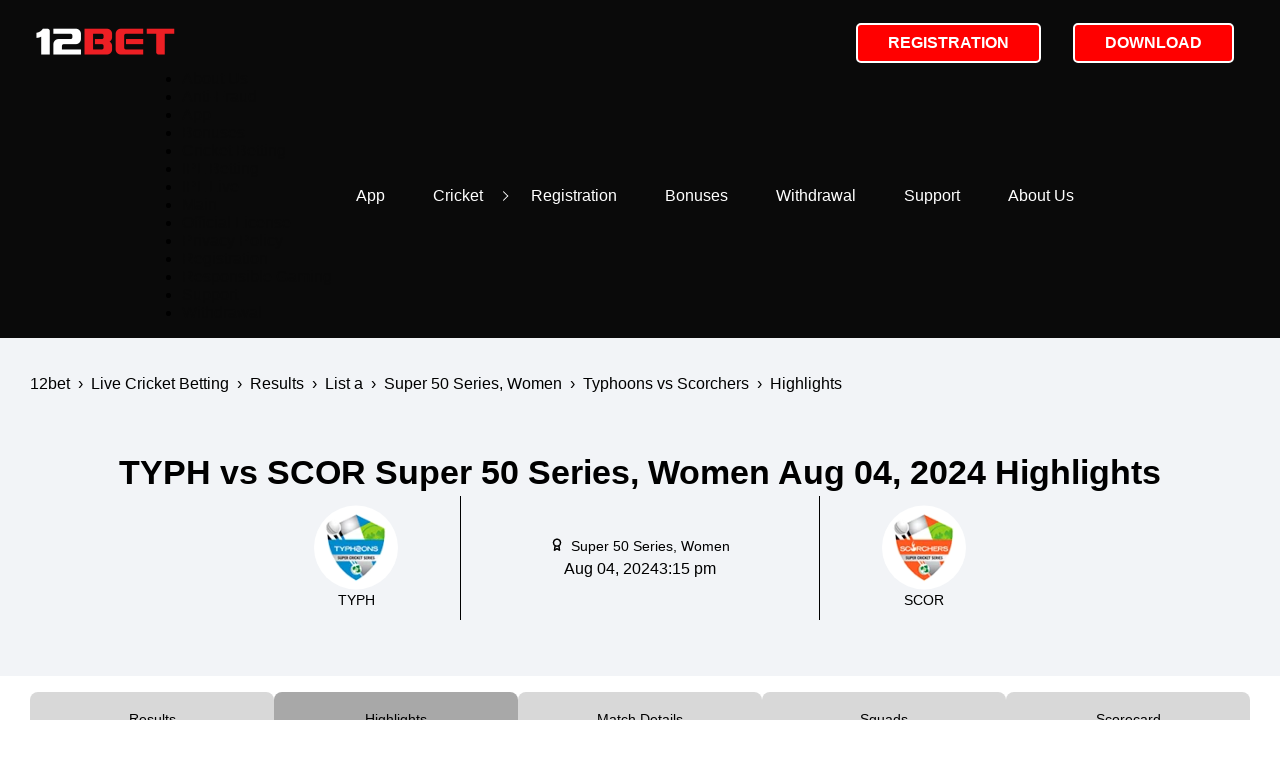

--- FILE ---
content_type: text/html; charset=UTF-8
request_url: https://12bet.biz.in/cricket/live/list-a/ireland-super-50-women/typ-vs-sco-1232711/highlights/
body_size: 6770
content:
<!DOCTYPE html>
<html lang="en-IN" >
<head>
	    <meta charset="UTF-8">
    <meta name="viewport" content="width=device-width, initial-scale=1.0">
    <meta name="viewport" content="height=device-height, initial-scale=1.0">
    <meta http-equiv="X-UA-Compatible" content="ie=edge">
    <title>Typhoons vs Scorchers Super 50 Series, Women Highlights Aug 04, 2024</title>
    <meta name="description" content="">
    <meta property="og:locale" content="en-IN">
    <meta property="og:type" content="article">
    <meta property="og:title" content="Typhoons vs Scorchers Super 50 Series, Women Highlights Aug 04, 2024">
    <meta property="og:description" content="">
    <meta property="og:site_name" content="12bet">
    <meta property="og:image" content="">
    <meta property="og:image:secure_url" content="">
    <meta property="og:image:width" content="">
    <meta property="og:image:height" content="">
    <meta name="twitter:card" content="summary_large_image">
    <meta name="twitter:description" content="">
    <meta name="twitter:image" content="">
    <meta name='robots' content='max-image-preview:large'>
<link rel="alternate" hreflang="en" href="https://12bet.biz.in/">
<link rel="alternate" hreflang="hi" href="https://12bet.biz.in/hi/">
<link rel="alternate" hreflang="x-default" href="https://12bet.biz.in/">
<link rel='stylesheet' id='mcstyles-css' href='https://12bet.biz.in/wp-content/plugins/MatchCenter/dist/css/mc.css?ver=1764148952' media='all'>
<style id='mcstyles-inline-css'>
:root {
--tabs-background:#d8d8d8;
--tabs-text-color:#000000;
--tabs-background-active:#a8a8a8;
--tabs-text-color-active:#000000;

--filters-background:#edbdbf;
--filters-text-color:#000000;
--filters-background-active:#ed3d40;
--filters-text-color-active:#000000;

--calendar-number-color:#000000;
--calendar-text-color:#000000;
--calendar-border-color:#000000;

--placeholder-text-color-main:#000000;
--placeholder-text-color-sub:#000000;
--placeholder-border-color:#000000;
--placeholder-background:transparent;

--main-text-color-main:#000000;
--main-text-color-sub:#000000;
--main-border-color:#ed1f24;
--main-card-bg-color:transparent;
--rad:10px;
--main-table-header:#ed1f24;
--main-table-header-football:#F2F4F7;
--main-hl-btn-color:#ed1f24;
--main-active-team-icon:#ed1f24;
--main-team-logo-bg:#FFFFFF;

--accent-btn-bg:#ed1f24;
--accent-btn-bg-hover:#ed1f24;
--accent-btn-text:#000000;
--accent-btn-text-hover:#000000;
--accent-btn-radius:5px;
--accent-btn-border-width:1px;

--hero-background:#F2F4F7;
--hero-text-color:#000000;
--hero-live-color:#000000;
--hero-link-color:#000000;
--hero-link-color-hover:#000000;
--hero-border-color:#000000;
--hero-team-logo-bg:#FFFFFF;

--odds-background:#F2F4F7;
--odds-text-color:#000000;
--odds-text-color-bold:#000000;
--odds-border-color:#000000;
--odds-team-logo-bg:#000000;
--odds-coef-elem-bg:#F2F4F7;
--odds-coef-elem-text-color:#000000;

--odds-center-team-name:#000000;
--odds-center-market-name:#000000;
--odds-center-coef-bg:#F2F4F7;
--odds-center-coef-bg-hover:#F2F4F7;
--odds-center-coef-text:#000000;
--odds-center-coef-text-hover:#000000;
--odds-center-coef-subtext:#000000;
--odds-center-coef-subtext-hover:#000000;
--odds-center-market-block-title:#000000;
--odds-center-market-block-descr:#000000;
}

/*# sourceURL=mcstyles-inline-css */
</style>
<link rel='stylesheet' id='wp-block-library-css' href='https://12bet.biz.in/wp-includes/css/dist/block-library/style.css?ver=6.9' media='all'>
<style id='global-styles-inline-css'>
:root{--wp--preset--aspect-ratio--square: 1;--wp--preset--aspect-ratio--4-3: 4/3;--wp--preset--aspect-ratio--3-4: 3/4;--wp--preset--aspect-ratio--3-2: 3/2;--wp--preset--aspect-ratio--2-3: 2/3;--wp--preset--aspect-ratio--16-9: 16/9;--wp--preset--aspect-ratio--9-16: 9/16;--wp--preset--color--black: #000000;--wp--preset--color--cyan-bluish-gray: #abb8c3;--wp--preset--color--white: #ffffff;--wp--preset--color--pale-pink: #f78da7;--wp--preset--color--vivid-red: #cf2e2e;--wp--preset--color--luminous-vivid-orange: #ff6900;--wp--preset--color--luminous-vivid-amber: #fcb900;--wp--preset--color--light-green-cyan: #7bdcb5;--wp--preset--color--vivid-green-cyan: #00d084;--wp--preset--color--pale-cyan-blue: #8ed1fc;--wp--preset--color--vivid-cyan-blue: #0693e3;--wp--preset--color--vivid-purple: #9b51e0;--wp--preset--gradient--vivid-cyan-blue-to-vivid-purple: linear-gradient(135deg,rgb(6,147,227) 0%,rgb(155,81,224) 100%);--wp--preset--gradient--light-green-cyan-to-vivid-green-cyan: linear-gradient(135deg,rgb(122,220,180) 0%,rgb(0,208,130) 100%);--wp--preset--gradient--luminous-vivid-amber-to-luminous-vivid-orange: linear-gradient(135deg,rgb(252,185,0) 0%,rgb(255,105,0) 100%);--wp--preset--gradient--luminous-vivid-orange-to-vivid-red: linear-gradient(135deg,rgb(255,105,0) 0%,rgb(207,46,46) 100%);--wp--preset--gradient--very-light-gray-to-cyan-bluish-gray: linear-gradient(135deg,rgb(238,238,238) 0%,rgb(169,184,195) 100%);--wp--preset--gradient--cool-to-warm-spectrum: linear-gradient(135deg,rgb(74,234,220) 0%,rgb(151,120,209) 20%,rgb(207,42,186) 40%,rgb(238,44,130) 60%,rgb(251,105,98) 80%,rgb(254,248,76) 100%);--wp--preset--gradient--blush-light-purple: linear-gradient(135deg,rgb(255,206,236) 0%,rgb(152,150,240) 100%);--wp--preset--gradient--blush-bordeaux: linear-gradient(135deg,rgb(254,205,165) 0%,rgb(254,45,45) 50%,rgb(107,0,62) 100%);--wp--preset--gradient--luminous-dusk: linear-gradient(135deg,rgb(255,203,112) 0%,rgb(199,81,192) 50%,rgb(65,88,208) 100%);--wp--preset--gradient--pale-ocean: linear-gradient(135deg,rgb(255,245,203) 0%,rgb(182,227,212) 50%,rgb(51,167,181) 100%);--wp--preset--gradient--electric-grass: linear-gradient(135deg,rgb(202,248,128) 0%,rgb(113,206,126) 100%);--wp--preset--gradient--midnight: linear-gradient(135deg,rgb(2,3,129) 0%,rgb(40,116,252) 100%);--wp--preset--font-size--small: 13px;--wp--preset--font-size--medium: 20px;--wp--preset--font-size--large: 36px;--wp--preset--font-size--x-large: 42px;--wp--preset--spacing--20: 0.44rem;--wp--preset--spacing--30: 0.67rem;--wp--preset--spacing--40: 1rem;--wp--preset--spacing--50: 1.5rem;--wp--preset--spacing--60: 2.25rem;--wp--preset--spacing--70: 3.38rem;--wp--preset--spacing--80: 5.06rem;--wp--preset--shadow--natural: 6px 6px 9px rgba(0, 0, 0, 0.2);--wp--preset--shadow--deep: 12px 12px 50px rgba(0, 0, 0, 0.4);--wp--preset--shadow--sharp: 6px 6px 0px rgba(0, 0, 0, 0.2);--wp--preset--shadow--outlined: 6px 6px 0px -3px rgb(255, 255, 255), 6px 6px rgb(0, 0, 0);--wp--preset--shadow--crisp: 6px 6px 0px rgb(0, 0, 0);}:where(.is-layout-flex){gap: 0.5em;}:where(.is-layout-grid){gap: 0.5em;}body .is-layout-flex{display: flex;}.is-layout-flex{flex-wrap: wrap;align-items: center;}.is-layout-flex > :is(*, div){margin: 0;}body .is-layout-grid{display: grid;}.is-layout-grid > :is(*, div){margin: 0;}:where(.wp-block-columns.is-layout-flex){gap: 2em;}:where(.wp-block-columns.is-layout-grid){gap: 2em;}:where(.wp-block-post-template.is-layout-flex){gap: 1.25em;}:where(.wp-block-post-template.is-layout-grid){gap: 1.25em;}.has-black-color{color: var(--wp--preset--color--black) !important;}.has-cyan-bluish-gray-color{color: var(--wp--preset--color--cyan-bluish-gray) !important;}.has-white-color{color: var(--wp--preset--color--white) !important;}.has-pale-pink-color{color: var(--wp--preset--color--pale-pink) !important;}.has-vivid-red-color{color: var(--wp--preset--color--vivid-red) !important;}.has-luminous-vivid-orange-color{color: var(--wp--preset--color--luminous-vivid-orange) !important;}.has-luminous-vivid-amber-color{color: var(--wp--preset--color--luminous-vivid-amber) !important;}.has-light-green-cyan-color{color: var(--wp--preset--color--light-green-cyan) !important;}.has-vivid-green-cyan-color{color: var(--wp--preset--color--vivid-green-cyan) !important;}.has-pale-cyan-blue-color{color: var(--wp--preset--color--pale-cyan-blue) !important;}.has-vivid-cyan-blue-color{color: var(--wp--preset--color--vivid-cyan-blue) !important;}.has-vivid-purple-color{color: var(--wp--preset--color--vivid-purple) !important;}.has-black-background-color{background-color: var(--wp--preset--color--black) !important;}.has-cyan-bluish-gray-background-color{background-color: var(--wp--preset--color--cyan-bluish-gray) !important;}.has-white-background-color{background-color: var(--wp--preset--color--white) !important;}.has-pale-pink-background-color{background-color: var(--wp--preset--color--pale-pink) !important;}.has-vivid-red-background-color{background-color: var(--wp--preset--color--vivid-red) !important;}.has-luminous-vivid-orange-background-color{background-color: var(--wp--preset--color--luminous-vivid-orange) !important;}.has-luminous-vivid-amber-background-color{background-color: var(--wp--preset--color--luminous-vivid-amber) !important;}.has-light-green-cyan-background-color{background-color: var(--wp--preset--color--light-green-cyan) !important;}.has-vivid-green-cyan-background-color{background-color: var(--wp--preset--color--vivid-green-cyan) !important;}.has-pale-cyan-blue-background-color{background-color: var(--wp--preset--color--pale-cyan-blue) !important;}.has-vivid-cyan-blue-background-color{background-color: var(--wp--preset--color--vivid-cyan-blue) !important;}.has-vivid-purple-background-color{background-color: var(--wp--preset--color--vivid-purple) !important;}.has-black-border-color{border-color: var(--wp--preset--color--black) !important;}.has-cyan-bluish-gray-border-color{border-color: var(--wp--preset--color--cyan-bluish-gray) !important;}.has-white-border-color{border-color: var(--wp--preset--color--white) !important;}.has-pale-pink-border-color{border-color: var(--wp--preset--color--pale-pink) !important;}.has-vivid-red-border-color{border-color: var(--wp--preset--color--vivid-red) !important;}.has-luminous-vivid-orange-border-color{border-color: var(--wp--preset--color--luminous-vivid-orange) !important;}.has-luminous-vivid-amber-border-color{border-color: var(--wp--preset--color--luminous-vivid-amber) !important;}.has-light-green-cyan-border-color{border-color: var(--wp--preset--color--light-green-cyan) !important;}.has-vivid-green-cyan-border-color{border-color: var(--wp--preset--color--vivid-green-cyan) !important;}.has-pale-cyan-blue-border-color{border-color: var(--wp--preset--color--pale-cyan-blue) !important;}.has-vivid-cyan-blue-border-color{border-color: var(--wp--preset--color--vivid-cyan-blue) !important;}.has-vivid-purple-border-color{border-color: var(--wp--preset--color--vivid-purple) !important;}.has-vivid-cyan-blue-to-vivid-purple-gradient-background{background: var(--wp--preset--gradient--vivid-cyan-blue-to-vivid-purple) !important;}.has-light-green-cyan-to-vivid-green-cyan-gradient-background{background: var(--wp--preset--gradient--light-green-cyan-to-vivid-green-cyan) !important;}.has-luminous-vivid-amber-to-luminous-vivid-orange-gradient-background{background: var(--wp--preset--gradient--luminous-vivid-amber-to-luminous-vivid-orange) !important;}.has-luminous-vivid-orange-to-vivid-red-gradient-background{background: var(--wp--preset--gradient--luminous-vivid-orange-to-vivid-red) !important;}.has-very-light-gray-to-cyan-bluish-gray-gradient-background{background: var(--wp--preset--gradient--very-light-gray-to-cyan-bluish-gray) !important;}.has-cool-to-warm-spectrum-gradient-background{background: var(--wp--preset--gradient--cool-to-warm-spectrum) !important;}.has-blush-light-purple-gradient-background{background: var(--wp--preset--gradient--blush-light-purple) !important;}.has-blush-bordeaux-gradient-background{background: var(--wp--preset--gradient--blush-bordeaux) !important;}.has-luminous-dusk-gradient-background{background: var(--wp--preset--gradient--luminous-dusk) !important;}.has-pale-ocean-gradient-background{background: var(--wp--preset--gradient--pale-ocean) !important;}.has-electric-grass-gradient-background{background: var(--wp--preset--gradient--electric-grass) !important;}.has-midnight-gradient-background{background: var(--wp--preset--gradient--midnight) !important;}.has-small-font-size{font-size: var(--wp--preset--font-size--small) !important;}.has-medium-font-size{font-size: var(--wp--preset--font-size--medium) !important;}.has-large-font-size{font-size: var(--wp--preset--font-size--large) !important;}.has-x-large-font-size{font-size: var(--wp--preset--font-size--x-large) !important;}
/*# sourceURL=global-styles-inline-css */
</style>
<style id='core-block-supports-inline-css'>
/**
 * Core styles: block-supports
 */

/*# sourceURL=core-block-supports-inline-css */
</style>

<style id='classic-theme-styles-inline-css'>
/**
 * These rules are needed for backwards compatibility.
 * They should match the button element rules in the base theme.json file.
 */
.wp-block-button__link {
	color: #ffffff;
	background-color: #32373c;
	border-radius: 9999px; /* 100% causes an oval, but any explicit but really high value retains the pill shape. */

	/* This needs a low specificity so it won't override the rules from the button element if defined in theme.json. */
	box-shadow: none;
	text-decoration: none;

	/* The extra 2px are added to size solids the same as the outline versions.*/
	padding: calc(0.667em + 2px) calc(1.333em + 2px);

	font-size: 1.125em;
}

.wp-block-file__button {
	background: #32373c;
	color: #ffffff;
	text-decoration: none;
}

/*# sourceURL=/wp-includes/css/classic-themes.css */
</style>
<link rel='stylesheet' id='critical-css' href='https://12bet.biz.in/wp-content/themes/12bets-theme/dist/css/critical.css?ver=6.9' media='all'>
<script id="wpml-cookie-js-extra">
var wpml_cookies = {"wp-wpml_current_language":{"value":"en","expires":1,"path":"/"}};
var wpml_cookies = {"wp-wpml_current_language":{"value":"en","expires":1,"path":"/"}};
//# sourceURL=wpml-cookie-js-extra
</script>
<script src="https://12bet.biz.in/wp-content/plugins/sitepress-multilingual-cms/res/js/cookies/language-cookie.js?ver=476000" id="wpml-cookie-js" defer data-wp-strategy="defer"></script>
<link rel="icon" href="https://12bet.biz.in/wp-content/uploads/2023/06/cropped-12bet-favicon-32x32.webp" sizes="32x32">
<link rel="icon" href="https://12bet.biz.in/wp-content/uploads/2023/06/cropped-12bet-favicon-192x192.webp" sizes="192x192">
<link rel="apple-touch-icon" href="https://12bet.biz.in/wp-content/uploads/2023/06/cropped-12bet-favicon-180x180.webp">
<meta name="msapplication-TileImage" content="https://12bet.biz.in/wp-content/uploads/2023/06/cropped-12bet-favicon-270x270.webp">
<style>
        :root {
        --main-font: Arial;
        --main-accent-bg-color: #0a0a0a;
        --header-top-panel-color: #0a0a0a;
        --header-top-panel-text-color: #ffffff;
        --header-second-panel-color: #0a0a0a;
        --text-main-accent-color: #0a0a0a;
        --button-bg-color: #ff0000;
        --button-text-color: #FFFFFF;
        --button-border-color: #fff;
        --main-light-bg-color: rgb(255,0,0); /* background hover color */
        --button-text-color-hover: transparent;
        --links-hover-color: #000;
        --breadcrumbs-color: #FFFFFF;
        --header-second-panel-text-color: #FFFFFF;
        --footer-background-color: #0a0a0a;
        --footer-text-color: #FFFFFF;
        --table-first-color: #000;
        --table-second-color: #000;
        --table-third-color: #000;
        --table-buttons-color: #0B9F45;
        --table-buttons-border-color: #17B01D;
        --table-buttons-text-color: #FFFFFF;
        --table-rank-background-color: #1e73be;
        --table-rank-text-color: #ffffff;
        --header-breadcrumbs-button-background: #ff0000;
        --header-breadcrumbs-button-background-hover: #ff0000;
        --header-breadcrumbs-button-color: #ffffff;
        --header-breadcrumbs-button-color-hover: #ffffff;
        --header-breadcrumbs-button-border: #ffffff;
        --header-breadcrumbs-button-border-hover: #ffffff;
        --header-logotype-width: 150px;
    }
</style>
    <script type="application/ld+json">
        {
        "@context": "http://schema.org/",
        "@type": "Organization",
        "name": "12bet",
        "url": "https://12bet.biz.in"
                 }
    </script>
<link rel='stylesheet' id='main-css' href='https://12bet.biz.in/wp-content/themes/12bets-theme/dist/css/app.css' media='all'>
</head>
<body data-site-lang="en-IN" style="background-color:#FFFFFF;color:#000000;">
<!-- Google Tag Manager (noscript) -->
<noscript><iframe src="https://www.googletagmanager.com/ns.html?id=GTM-P7JX57HJ"
height="0" width="0" style="display:none;visibility:hidden"></iframe></noscript>
<!-- End Google Tag Manager (noscript) -->    <header class="temp-header">
        <div class="first-panel">
            <div class="first-panel__container container">
                <div class="first-panel__burger">
                    <span></span><span></span><span></span></div>
				                    <div class="first-panel__logo">
                        <a class="first-panel__logo_link"
                           href="https://12bet.biz.in">
							    <p itemscope itemtype='https://schema.org/ImageObject' class='get-image ' >
        <img width="600" height="200" src="https://12bet.biz.in/wp-content/uploads/2023/07/logo-1.webp" class="attachment-full size-full" alt="Bet and play casino games at the 12bet." loading="lazy" decoding="async" srcset="https://12bet.biz.in/wp-content/uploads/2023/07/logo-1.webp 600w, https://12bet.biz.in/wp-content/uploads/2023/07/logo-1-300x100.webp 300w, https://12bet.biz.in/wp-content/uploads/2023/07/logo-1-450x150.webp 450w" sizes="(max-width: 600px) 100vw, 600px">
        <meta itemprop="contentUrl" content="https://12bet.biz.in/wp-content/uploads/2023/07/logo-1.webp">
        <meta itemprop="width" content="600">
        <meta itemprop="height" content="200">
        <meta itemprop='thumbnail' content='https://12bet.biz.in/wp-content/uploads/2023/07/logo-1-150x150.webp'><meta itemprop='thumbnail' content='https://12bet.biz.in/wp-content/uploads/2023/07/logo-1-300x100.webp'><meta itemprop='thumbnail' content='https://12bet.biz.in/wp-content/uploads/2023/07/logo-1-450x150.webp'>
    </p>                        </a>
                    </div>
				                <div class="first-panel__block">
					<nav class="first-panel__nav main-nav"><ul id="menu-main-menu" class="main-nav__list"><li id="menu-item-156" class="menu-item menu-item-type-post_type menu-item-object-page menu-item-156"><a href="https://12bet.biz.in/app/">App</a></li>
<li id="menu-item-687" class="menu-item menu-item-type-custom menu-item-object-custom menu-item-has-children menu-item-687"><a href="https://12bet.biz.in/cricket/">Cricket</a>
<ul class="sub-menu">
	<li id="menu-item-688" class="menu-item menu-item-type-custom menu-item-object-custom menu-item-688"><a href="https://12bet.biz.in/cricket/results/">Results</a></li>
	<li id="menu-item-689" class="menu-item menu-item-type-custom menu-item-object-custom menu-item-689"><a href="https://12bet.biz.in/cricket/live/">Live</a></li>
	<li id="menu-item-690" class="menu-item menu-item-type-custom menu-item-object-custom menu-item-690"><a href="https://12bet.biz.in/cricket/upcoming/">Upcoming</a></li>
</ul>
</li>
<li id="menu-item-158" class="menu-item menu-item-type-post_type menu-item-object-page menu-item-158"><a href="https://12bet.biz.in/registration/">Registration</a></li>
<li id="menu-item-161" class="menu-item menu-item-type-post_type menu-item-object-page menu-item-161"><a href="https://12bet.biz.in/bonuses/">Bonuses</a></li>
<li id="menu-item-160" class="menu-item menu-item-type-post_type menu-item-object-page menu-item-160"><a href="https://12bet.biz.in/withdrawal/">Withdrawal</a></li>
<li id="menu-item-157" class="menu-item menu-item-type-post_type menu-item-object-page menu-item-157"><a href="https://12bet.biz.in/support/">Support</a></li>
<li id="menu-item-159" class="menu-item menu-item-type-post_type menu-item-object-page menu-item-159"><a href="https://12bet.biz.in/about-us/">About Us</a></li>
</ul></nav><nav class="main-nav__list"><ul>
<li class="page_item page-item-28"><a href="https://12bet.biz.in/about-us/">About Us</a></li>
<li class="page_item page-item-6"><a href="https://12bet.biz.in/anti-fraud/">Anti-Fraud</a></li>
<li class="page_item page-item-66"><a href="https://12bet.biz.in/app/">App</a></li>
<li class="page_item page-item-12"><a href="https://12bet.biz.in/bonuses/">Bonuses</a></li>
<li class="page_item page-item-735"><a href="https://12bet.biz.in/cricket/">Cricket Betting</a></li>
<li class="page_item page-item-725"><a href="https://12bet.biz.in/ipl-betting/">IPL Betting</a></li>
<li class="page_item page-item-742"><a href="https://12bet.biz.in/ipl-live/">IPL Live</a></li>
<li class="page_item page-item-65"><a href="https://12bet.biz.in/">Main</a></li>
<li class="page_item page-item-22"><a href="https://12bet.biz.in/official-license/">Official License</a></li>
<li class="page_item page-item-36"><a href="https://12bet.biz.in/privacy-policy/">Privacy Policy</a></li>
<li class="page_item page-item-40"><a href="https://12bet.biz.in/registration/">Registration</a></li>
<li class="page_item page-item-33"><a href="https://12bet.biz.in/responsible-gaming/">Responsible Gaming</a></li>
<li class="page_item page-item-44"><a href="https://12bet.biz.in/support/">Support</a></li>
<li class="page_item page-item-17"><a href="https://12bet.biz.in/withdrawal/">Withdrawal</a></li>
</ul></nav>
                </div>
									                    <div class="first-panel__control">
						<button class='accent-button click-button first-panel__control_first-button' type='button' data-link='aHR0cHM6Ly93aW4uMTJiZXQuYml6LmluL2JLUkxQVGE=' data-encrypt='true' style='' >
                   Registration 
                </button><button class='accent-button click-button first-panel__control_second-button outline-button' type='button' data-link='aHR0cHM6Ly93aW4uMTJiZXQuYml6LmluL2JLUkxQVGE/dHlwZT1hcHA=' data-encrypt='true' style='' >
                   Download 
                </button>                    </div>
				            </div>
        </div>
    </header>

<main class="match-center predict-page">
    <div class="match-center__header">
        <div class="container">
            
    <nav class="mc-breadcrumbs">
        <ol class="mc-breadcrumbs__list" itemscope="" itemtype="http://schema.org/BreadcrumbList">
                            <li class="mc-breadcrumbs__item" itemprop="itemListElement" itemscope="" itemtype="http://schema.org/ListItem">
                    <a href="https://12bet.biz.in/" itemprop="item">
                        <span itemprop="name">12bet</span>
                    </a>
                    <meta itemprop="position" content="1">
                </li>
                <li class="mc-breadcrumbs__separator mc-breadcrumbs__item"> › </li>                <li class="mc-breadcrumbs__item" itemprop="itemListElement" itemscope="" itemtype="http://schema.org/ListItem">
                    <a href="https://12bet.biz.in/cricket/" itemprop="item">
                        <span itemprop="name">Live Cricket Betting</span>
                    </a>
                    <meta itemprop="position" content="2">
                </li>
                <li class="mc-breadcrumbs__separator mc-breadcrumbs__item"> › </li>                <li class="mc-breadcrumbs__item" itemprop="itemListElement" itemscope="" itemtype="http://schema.org/ListItem">
                    <a href="https://12bet.biz.in/cricket/results/" itemprop="item">
                        <span itemprop="name">Results</span>
                    </a>
                    <meta itemprop="position" content="3">
                </li>
                <li class="mc-breadcrumbs__separator mc-breadcrumbs__item"> › </li>                <li class="mc-breadcrumbs__item" itemprop="itemListElement" itemscope="" itemtype="http://schema.org/ListItem">
                    <a href="https://12bet.biz.in/cricket/results/list-a/" itemprop="item">
                        <span itemprop="name">List a</span>
                    </a>
                    <meta itemprop="position" content="4">
                </li>
                <li class="mc-breadcrumbs__separator mc-breadcrumbs__item"> › </li>                <li class="mc-breadcrumbs__item" itemprop="itemListElement" itemscope="" itemtype="http://schema.org/ListItem">
                    <a href="https://12bet.biz.in/cricket/results/list-a/ireland-super-50-women/" itemprop="item">
                        <span itemprop="name">Super 50 Series, Women</span>
                    </a>
                    <meta itemprop="position" content="5">
                </li>
                <li class="mc-breadcrumbs__separator mc-breadcrumbs__item"> › </li>                <li class="mc-breadcrumbs__item" itemprop="itemListElement" itemscope="" itemtype="http://schema.org/ListItem">
                    <a href="https://12bet.biz.in/cricket/live/list-a/ireland-super-50-women/typ-vs-sco-1232711/" itemprop="item">
                        <span itemprop="name">Typhoons vs Scorchers</span>
                    </a>
                    <meta itemprop="position" content="6">
                </li>
                <li class="mc-breadcrumbs__separator mc-breadcrumbs__item"> › </li>                <li class="mc-breadcrumbs__item" itemprop="itemListElement" itemscope="" itemtype="http://schema.org/ListItem">
                    <a href="https://12bet.biz.in/cricket/live/list-a/ireland-super-50-women/typ-vs-sco-1232711/highlights/" itemprop="item">
                        <span itemprop="name">Highlights</span>
                    </a>
                    <meta itemprop="position" content="7">
                </li>
                        </ol>
    </nav>
	        
<div class="prd-hero">
    <h1 class="prd-hero__title">TYPH vs SCOR Super 50 Series, Women Aug 04, 2024 Highlights</h1>
    <div class="prd-hero__info prd-card prd-card--results">
        <div class="prd-card__wrapper">
            <div class="prd-card__info">
                                    <p class="prd-card__category">
                        <svg width="12" height="13" viewBox="0 0 12 13" fill="none" xmlns="http://www.w3.org/2000/svg">
						<path d="M4.105 7.63543L3.5 12.1904L6 10.6904L8.5 12.1904L7.895 7.63043M9.5 4.69043C9.5 6.62343 7.933 8.19043 6 8.19043C4.067 8.19043 2.5 6.62343 2.5 4.69043C2.5 2.75743 4.067 1.19043 6 1.19043C7.933 1.19043 9.5 2.75743 9.5 4.69043Z" stroke-width="1.5" stroke-linecap="round" stroke-linejoin="round"/>
					</svg>                        Super 50 Series, Women                    </p>
                                	                                <time datetime="2024-08-04T09:45:00Z" class="prd-card__date">
                        <span>
                            Aug 04, 2024                        </span>
	                                                <span>
                                3:15 pm                            </span>
	                                        </time>
	            
            </div>
            <div class="prd-card__teams">
                <div class="prd-card__team prd-card__team-1">
                    <div class="prd-card__icon">
                        <img decoding='async' 
						loading='lazy' 
						width='48' 
						height='48' 
						src='https://12bet.biz.in/wp-content/plugins/MatchCenter/countries_flags/TYPH.webp'
						alt='Typhoons'>                    </div>
                    <p class="prd-card__name">
                        TYPH                                            </p>
                    <p class="prd-card__result">
                                            </p>
                </div>
                                <div class="prd-card__team prd-card__team-2">
                    <div class="prd-card__icon">
                        <img decoding='async' 
						loading='lazy' 
						width='48' 
						height='48' 
						src='https://12bet.biz.in/wp-content/plugins/MatchCenter/countries_flags/SCOR.webp'
						alt='Scorchers'>                    </div>
                    <p class="prd-card__name">
                        SCOR                                            </p>
                    <p class="prd-card__result">
                                            </p>
                </div>
            </div>
        </div>
    </div>
	    </div>
        </div>
    </div>
    
<div class="container">
    <div class="match-center__tabs mc-tabs">
        <a href='https://12bet.biz.in/cricket/live/list-a/ireland-super-50-women/typ-vs-sco-1232711/' class='mc-tabs__link'>Results</a><a href='https://12bet.biz.in/cricket/live/list-a/ireland-super-50-women/typ-vs-sco-1232711/highlights/' class='mc-tabs__link active-link'>Highlights</a><a href='https://12bet.biz.in/cricket/live/list-a/ireland-super-50-women/typ-vs-sco-1232711/match-details/' class='mc-tabs__link'>Match Details</a><a href='https://12bet.biz.in/cricket/live/list-a/ireland-super-50-women/typ-vs-sco-1232711/squads/' class='mc-tabs__link'>Squads</a><a href='https://12bet.biz.in/cricket/live/list-a/ireland-super-50-women/typ-vs-sco-1232711/scorecard/' class='mc-tabs__link'>Scorecard</a>    </div>
</div>
<div class="mc-tab highlights-tab">
    <div class="mc-highlights">
        <div class="container">
            <h2 class="mc-highlights__title">Highlights</h2>
                            <div class="mc-message">
                    <div class="mc-message__content">
                        <div class="disable-block">
    <div class="disable-block__icon" ></div>
    <div class="disable-block__content">
                    <p class="disable-block__title">
                No highlights yet            </p>
                    </div>
</div>
                    </div>
                </div>
                    </div>
    </div>
</div>
</main>
<footer class="page-footer" >
    <div class="container">
        <div class="page-footer__container">
			<div class="page-footer__nav page-footer__container_item page-footer__nav_1"><span class="page-footer__title">Info</span><div class="menu-footer-menu-container"><ul id="menu-footer-menu" class="menu"><li id="menu-item-163" class="menu-item menu-item-type-post_type menu-item-object-page menu-item-163"><a href="https://12bet.biz.in/responsible-gaming/">Responsible Gaming</a></li>
<li id="menu-item-162" class="menu-item menu-item-type-post_type menu-item-object-page menu-item-162"><a href="https://12bet.biz.in/privacy-policy/">Privacy Policy</a></li>
<li id="menu-item-165" class="menu-item menu-item-type-post_type menu-item-object-page menu-item-165"><a href="https://12bet.biz.in/anti-fraud/">Anti-Fraud</a></li>
<li id="menu-item-164" class="menu-item menu-item-type-post_type menu-item-object-page menu-item-164"><a href="https://12bet.biz.in/official-license/">Official License</a></li>
</ul></div></div>                <div class="page-footer__nav page-footer__container_item page-footer__contacts">

					                </div>
			        </div>
        <nav class="langs-subdir-nav"><ul><li><a href="https://12bet.biz.in/en-in/cricket/live/list-a/ireland-super-50-women/typ-vs-sco-1232711/highlights/" aria-label="en"><img width="128" height="85" src="https://12bet.biz.in/wp-content/uploads/2025/11/en-i1n.png" class="attachment-full size-full" alt="English(India)" loading="lazy" decoding="async"></a></li></ul></nav>    </div>
	</footer>
<button type="button" class="scroll-to-top">&#8593;</button>
    <div>
		    </div>
<script id="main-js-extra">
var ajaxVars = {"url":"https://12bet.biz.in/wp-admin/admin-ajax.php"};
var enabledOptions = {"popupBanner":""};
var langSite = {"site_language":"en"};
//# sourceURL=main-js-extra
</script>
<script src="https://12bet.biz.in/wp-content/themes/12bets-theme/dist/js/app.js?ver=1769403771" id="main-js"></script>
<script src="https://12bet.biz.in/wp-content/plugins/MatchCenter/dist/js/mc.js?ver=1764148952" id="mcscripts-js"></script>
<!-- Google Tag Manager -->
<script>
document.addEventListener('DOMContentLoaded', () => {
        setTimeout(() => {
                (function(w,d,s,l,i){w[l]=w[l]||[];w[l].push({'gtm.start':
new Date().getTime(),event:'gtm.js'});var f=d.getElementsByTagName(s)[0],
j=d.createElement(s),dl=l!='dataLayer'?'&l='+l:'';j.async=true;j.src=
'https://www.googletagmanager.com/gtm.js?id='+i+dl;f.parentNode.insertBefore(j,f);
})(window,document,'script','dataLayer','GTM-P7JX57HJ');
            }, 5000);
});
    </script>
<!-- End Google Tag Manager --><script defer src="https://static.cloudflareinsights.com/beacon.min.js/vcd15cbe7772f49c399c6a5babf22c1241717689176015" integrity="sha512-ZpsOmlRQV6y907TI0dKBHq9Md29nnaEIPlkf84rnaERnq6zvWvPUqr2ft8M1aS28oN72PdrCzSjY4U6VaAw1EQ==" data-cf-beacon='{"version":"2024.11.0","token":"dc995f206641490284c8d10d9365656f","r":1,"server_timing":{"name":{"cfCacheStatus":true,"cfEdge":true,"cfExtPri":true,"cfL4":true,"cfOrigin":true,"cfSpeedBrain":true},"location_startswith":null}}' crossorigin="anonymous"></script>
</body>
</html>


--- FILE ---
content_type: application/javascript; charset=utf-8
request_url: https://12bet.biz.in/wp-content/themes/12bets-theme/dist/js/app.js?ver=1769403771
body_size: 4749
content:
(()=>{"use strict";class e{constructor(){this.init()}init(){const e=`${location.protocol}//${location.hostname}/wp-admin/admin-ajax.php`,t=document.querySelector("body").dataset.siteLang,o=document.querySelector(".top-nav")||document.querySelector(".main-nav");if(!o)return void console.warn("Nav menu misery not found");const n=document.querySelector(".top-panel__burger")||document.querySelector(".first-panel__burger"),s=document.querySelector(".mobile-button");n&&n.addEventListener("click",(function(){!function(){const e=document.querySelector(".top-panel")||document.querySelector(".first-panel"),t=document.querySelector("body");o.style.height=window.innerHeight-e.offsetHeight+"px",t.classList.toggle("no-scroll")}();const e=document.querySelector(".second-nav"),t=document.querySelector(".flags-widget");this.classList.toggle("burger-active"),o&&o.classList.toggle("top-nav-showed"),e&&e.classList.toggle("second-nav-showed"),t&&(t.classList.toggle("active"),o.style.paddingTop="45px");const n=document.querySelector("nav.top-panel__nav");n&&s?(n.appendChild(s),Object.assign(s.style,{position:"static",transform:"translateX(0)",margin:"16px",marginBottom:"50px"})):console.warn("Not found nav or mobileButton")}));const r=document.documentElement.clientWidth,c=document.querySelectorAll(".menu-item-has-children");if(c){let e=0,t=0;c.forEach((n=>{const s=document.createElement("span");s.classList.add("sub-menu__expand"),n.appendChild(s),n.addEventListener("click",(c=>{if(r<=1e3){const r=c.currentTarget,a=document.querySelector(".top-nav__list")||document.querySelector(".main-nav__list"),i=r.querySelector(".sub-menu"),l=document.createElement("li"),d=r.querySelector("a");l.classList.add("menu-item-back"),l.innerHTML=`<a class="menu-item-back__link">${d.innerHTML}</a><span class="sub-menu__expand"></span>`,c.target===s&&(i.classList.add("sub-menu-showed"),e+=100,a.style.transform=`translate(-${e}%)`,i.insertBefore(l,i.firstChild),n.style.position="absolute",n.style.top=0,t=o.scrollTop),c.target.classList.contains("menu-item-back__link")&&(c.stopPropagation(),a.classList.remove("top-nav__list_translated"),i.classList.remove("sub-menu-showed"),e-=100,a.style.transform=`translate(-${e}%)`,i.firstChild.remove(),n.style.position="relative"),200===e?(o.scrollTop=0,o.style.overflowY="hidden"):o.style.overflowY="scroll"}}))}))}const a=document.querySelectorAll(".click-button");a&&a.forEach((e=>{e.addEventListener("click",(function(){window.location.href=this.dataset.link}))}));const i=document.querySelectorAll(".promocode-block");if(i){let e=!0;e&&i.forEach((o=>{o.addEventListener("click",(n=>{const s=o.querySelector(".promocode-button"),r=s.textContent,c=o.querySelector(".promocode-value"),a=s.dataset.siteLink;if(n.target===s){const n=c.textContent;let i=document.createElement("textarea");if(i.value=n,o.appendChild(i),i.select(),document.execCommand("copy"),i.remove(),a)if("ru"===t)s.textContent="Использовать промокод";else{s.textContent="Use Promocode";const e=document.createElement("a");e.classList.add("promocode-button__inner"),s.appendChild(e);const t=o.querySelector(".promocode-button__inner"),n=s.dataset.siteLink;t.href=n}else s.textContent="ru"===t?"Готово":"Done",setTimeout((()=>{s.textContent=r}),3e3);e=!1}}))}))}const l=document.querySelectorAll(".toc-big");l&&l.forEach((e=>{let t=!1;const o=e.style.maxHeight;e.addEventListener("click",(n=>{const s=e.querySelector(".tog-big_shrinked__button");n.target===s&&(t?(e.style.maxHeight=o,s.innerHTML="View all"):(e.style.maxHeight="none",s.innerHTML="Hide"),t=!t)}))}));const d=document.querySelector(".toc-gen");if(d){const e=d.querySelector(".toc-gen__show"),t=d.querySelector(".toc-gen__list");let o=!1,n=langSite.site_language||"en",s={"pt-br":"mostrar",id:"tampilkan",en:"show",ru:"Показать"},r={"pt-br":"ocultar",id:"sembunyikan",en:"show",ru:"Спрятать"};e.innerHTML=void 0===s[n]?"show":s[n],e.addEventListener("click",(c=>{t.classList.toggle("toc-gen__list_showed"),e.innerHTML=o?void 0===s[n]?"show":s[n]:void 0===r[n]?"show":r[n],o=!o}))}const u=document.querySelector(".scroll-to-top");u&&(window.addEventListener("scroll",(function(){this.pageYOffset>700?u.classList.add("active"):u.classList.remove("active")})),u.addEventListener("click",(()=>{window.scrollTo({top:0,behavior:"smooth"})})));const m=document.querySelectorAll(".voting__item");m&&m.forEach((t=>{t.addEventListener("click",(function(){const t=this.dataset.team,o=this.dataset.id,n=this.querySelector(".voting__counter");n.innerHTML=Number(n.innerHTML)+1;const s=new FormData;s.append("action","match_voting"),s.append("team_key",t),s.append("vote_value",n.innerHTML),s.append("post_id",o);const r=new XMLHttpRequest;r.open("POST",e,!0),r.send(s),m.forEach((e=>{e.setAttribute("disabled","disabled")}))}))}));const p=document.querySelector(".popup");if(p){const e=1e3*Number(p.dataset.timeout);setTimeout((function(){document.body.style.overflow="hidden",p.classList.add("active")}),e);p.querySelector(".popup__cross").addEventListener("click",(function(){document.body.style.overflow="auto",p.classList.remove("active")}))}const h=document.querySelector(".banner_dynamic");if(h){const e=h.querySelector(".banner__link"),t=h.dataset.desktopImage,o=h.dataset.mobileImage;e.style.backgroundImage=r>=700?`url("${t}")`:`url("${o}")`}const f=document.querySelector(".footer-banner_dynamic");if(f){const e=f.querySelector(".accent-button"),t=e.dataset.mobileText;r<=700&&(e.innerHTML=t)}const y=document.querySelector(".load-more-posts");if(y){let t=20;y.addEventListener("click",(function(){const o=document.querySelector(".archive-content"),n=new FormData;n.append("action","posts_ajax"),n.append("offset",t),fetch(e,{method:"POST",credentials:"same-origin",body:n}).then((e=>e.text())).then((e=>{e&&(o.innerHTML+=e)})),t+=20}))}document.querySelectorAll(".m-bonus-v2 .card").forEach((e=>{e.addEventListener("click",(t=>{t.target.closest(".card__front")&&!t.target.closest(".card__buttons")&&e.classList.add("card--show-back"),t.target.closest(".card__back .close")&&e.classList.remove("card--show-back")}))}))}}class t{constructor(){this.init()}init(){const e=document.querySelector("body").dataset.siteLang,t=document.querySelector(".comment-form__form");t&&t.addEventListener("click",(t=>{const o=t.currentTarget,n=t.target,s=o.querySelector(".comment-form__button"),r=o.querySelector(".comment-form__alert");let c=!0;if(n===s){console.log("232425");if(o.querySelectorAll(".comment-form__field").forEach((e=>{0===e.value.length?(e.classList.add("error"),c=!1,r.textContent="Заполните все поля",r.classList.add("error")):(e.classList.remove("error"),r.classList.remove("error"),r.textContent="")})),c){console.log("3333");const t=new FormData(o);t.append("action","ajaxcomments");let n=new XMLHttpRequest;n.open("POST",ajaxVars.url,!0),n.send(t),r.classList.add("success"),r.textContent="ru"===e?"Комментарий отправлен на проверку":"Your comment has been sent for review",o.reset()}}}))}}class o{constructor(){this.init()}init(){const e=document.querySelector("body").dataset.siteLang,t=document.querySelector(".feedbacks-form__form");t&&t.addEventListener("click",(t=>{const o=t.currentTarget,n=t.target,s=o.querySelector(".comment-form__button.feedbacks"),r=o.querySelector(".comment-form__alert");let c=!0;if(n===s){if(o.querySelectorAll(".comment-form__field").forEach(((e,t,o)=>{if(0===e.value.length)e.classList.add("error"),c=!1,r.textContent="Fill in all fields",r.classList.add("error");else{e.classList.remove("error"),r.classList.remove("error"),r.textContent="";let n=o[1];1!==t||/^\w+([-+.']\w+)*@\w+([-.]\w+)*\.\w+([-.]\w+)*$/.test(n.value)||(c=!1,setTimeout((()=>{r.textContent="Email type invalid",r.classList.add("error"),n.classList.add("error")}),0))}})),c){const t=new FormData(o);t.append("action","ajaxfeedbacks");let n=new XMLHttpRequest;n.open("POST",ajaxVars.url,!0),n.send(t),r.classList.add("success"),r.textContent="ru"===e?"Комментарий отправлен на проверку":"Your comment has been sent for review",o.reset()}}}))}}class n{constructor(){this.init()}init(){const e=document.querySelectorAll(".promocode-copy");e&&[...e].forEach((e=>{e.addEventListener("click",(function(t){const o=e.querySelector(".promocode-copy__value"),n=e.querySelector(".promocode-copy__button");t.target===n&&navigator.clipboard.writeText(o.innerText).then((e=>console.log("Copied")))}))}))}}class s{constructor(){this.init()}init(){const e=document.querySelectorAll(".click-button");e&&e.forEach((e=>{e.addEventListener("click",(function(e){let t=this.dataset.link;this.dataset.encrypt&&(t=atob(t)),window.location.href=t}))}))}}class r{constructor(){this.init(),this.copyPromocode()}copyPromocode(){const e=document.querySelectorAll(".brand-tabs__table-promocode-copy");e&&e.forEach((e=>{e.addEventListener("click",(function(){console.log(this.value),navigator.clipboard.writeText(this.value).then((e=>{this.innerText="Copied",location.href=this.dataset.url}))}))}))}init(){const e=document.querySelectorAll(".brand-tabs__control-item");if(e){let t=document.querySelector('.brand-tabs__control-item[data-group="left"]'),o=document.querySelector('.brand-tabs__control-item[data-group="side"]');e.forEach((e=>{e.addEventListener("click",(function(){this.classList.add("active"),"left"===e.dataset.group?(t.classList.remove("active"),t=e):"side"===e.dataset.group&&(o.classList.remove("active"),o=e);const n=this.dataset.id,s=this.dataset.group;document.querySelectorAll(`.brand-tabs__tab[data-group=${s}]`).forEach((e=>{e.dataset.id===n&&e.dataset.group===s?e.classList.add("showed"):e.classList.remove("showed")}))}))}))}}}class c{constructor(){this.form="",this.init()}init(){const e=document.querySelector(".feedback-form");this.form=e,e&&e.addEventListener("submit",(e=>{e.preventDefault(),this.checkForm();if(this.form.dataset.comments){const e=new FormData(this.form);e.append("action","ajaxcomments"),fetch(ajaxVars.url,{method:"POST",body:e}).then((e=>{e.ok&&console.log("Sent")}))}}))}checkForm(){const e=this.form.querySelector("select"),t=this.form.querySelector(".feedback-form__item-select-alert");"default"===e.value?(t.classList.add("showed"),e.classList.add("error")):(t.classList.remove("showed"),e.classList.remove("error"),this.getData())}getData(){const e=new FormData(this.form),t=this.form.dataset.brand;e.append("brand",t),this.sendData(e)}sendData(e){const t=this.form.querySelector(".feedback-form__submit-button");t.innerText="Sending...",e.append("action","feedback_form"),fetch(ajaxVars.url,{method:"POST",body:e}).then((e=>{e.ok&&(t.innerText="Sent",t.disabled=!0,this.showResult())}))}showResult(){this.form.querySelector(".feedback-form__result").classList.add("showed")}}class a{constructor(){this.init()}init(){const e=document.querySelectorAll(".faq__item");e&&e.forEach((e=>{e.addEventListener("click",(t=>{t.target.closest(".faq__item_question")&&e.classList.toggle("faq__item-showed")}))}))}}class i{constructor(){this.youtubeVideo(),this.localVideo()}youtubeVideo(){const e=document.querySelectorAll(".video_youtube");e&&e.forEach((e=>{e.addEventListener("click",(e=>{const t=e.currentTarget,o=(e.target,t.querySelector(".get-image")),n=t.querySelector(".video__button"),s=t.querySelector(".video__container");s.classList.toggle("active");const r=t.dataset.url;let c=document.createElement("iframe");c.setAttribute("allowfullscreen",""),c.setAttribute("autoplay",""),c.setAttribute("src",r+"?rel=0&showinfo=0&autoplay=1"),c.classList.add("video__media"),o.remove(),n.remove(),s.appendChild(c)}))}))}localVideo(){const e=document.querySelectorAll(".video_local");e&&e.forEach((e=>{const t=e.querySelector(".video__button");t.addEventListener("click",(o=>{const n=e.querySelector(".video__container"),s=e.querySelector(".video__preview"),r=e.dataset.url,c=document.createElement("video"),a=document.createElement("source");a.setAttribute("src",r),c.setAttribute("preload","none"),c.autoplay=!0,c.controls=!0,c.appendChild(a),n.appendChild(c),s.remove(),t.remove()}))}))}}class l{constructor(){this.init()}init(){const e=document.querySelectorAll(".bonus-buttons");e&&[...e].forEach((e=>{e.addEventListener("click",(function(t){const o=e.querySelector(".bonus-btn");if(t.target===o){if(navigator.clipboard)return navigator.clipboard.writeText(o.innerText).then((e=>console.log("Copied")));{let e=document.createElement("textarea");return e.value=o.innerText,document.body.appendChild(e),new Promise(((t,o)=>{document.execCommand("copy")?t():o(),e.remove(),console.log("Copied textarea")}))}}}))}))}}class d{constructor(e){this.rating=e,this.stars=this.rating.querySelectorAll("span"),this.activeClass="active",this.ratingValue=e.querySelector("#rating__value"),this.setRating()}setRating(){const e=this.stars.length;this.stars.forEach((t=>{t.addEventListener("click",(o=>{const n=Array.prototype.indexOf.call(this.stars,t);try{this.ratingValue.value=this.ratingValue?Number(n)+1:0}finally{if(o.currentTarget.classList.contains(this.activeClass))for(let t=n;t<e;++t)this.stars[t].classList.remove(this.activeClass);else for(let e=n;e>=0;--e)this.stars[e].classList.add(this.activeClass)}}))}))}}class u extends class{constructor(){}click(e){e.querySelectorAll(".click-button").forEach((e=>{e.addEventListener("click",(function(){window.location.href=this.dataset.link}))}))}}{constructor(){super(),this.getAjax()}getAjax(){const e=new FormData;e.append("action","ajax_banner"),fetch(ajaxVars.url,{method:"POST",credentials:"same-origin",body:e}).then((e=>e.json())).then((e=>{e&&this.render(e.popup,e.delay)}))}render(e,t){setTimeout((()=>{const t=document.createElement("div");t.classList.add("wrapper-banner"),t.innerHTML=e,document.body.append(t),document.body.style.overflow="hidden",this.close(t),this.click(t)}),1e3*t)}close(e){e.querySelector(".banner .popup__cross").addEventListener("click",(()=>{document.querySelector(".wrapper-banner").remove(),document.body.style.overflow="visible"}))}}class m{constructor(){this.init()}init(){const e=document.querySelector(".open_popup");e&&e.addEventListener("click",(t=>{const o=e.getAttribute("data-game"),n=new FormData;n.append("action","ajax_popup"),n.append("game",o),fetch(ajaxVars.url,{method:"POST",credentials:"same-origin",body:n}).then((e=>e.json())).then((e=>{if(e){const t=document.createElement("div");t.classList.add("popup-wrapper"),t.innerHTML=e.data.html,document.body.appendChild(t),document.body.style.overflow="hidden",this.close(t)}}))}))}close(e){e.querySelector(".close_popup").addEventListener("click",(()=>{e.remove(),document.body.style.overflow="visible"}))}}class p{constructor(){this.init()}init(){const e=document.querySelector(".top-panel-nav-line__btn-promocode"),t=document.querySelector(".header-promo-block"),o=document.createElement("div");o.classList.add("popup-wrapper"),e&&e.addEventListener("click",(e=>{t.classList.add("open"),document.body.appendChild(o),o.appendChild(t),document.body.style.overflow="hidden"})),t&&t.addEventListener("click",(e=>{if(e.target.closest(".header-promo-block__cross")&&(t.classList.remove("open"),o.remove(),document.body.style.overflow="visible"),e.target.closest(".header-promo-block__copy")){const t=e.target.dataset.copy;this.copy(t,e.target)}}))}copy(e,t){navigator.clipboard.writeText(e).then((()=>{let e=t.textContent;t.innerHTML="Copied",setTimeout((()=>{t.innerHTML=e}),2e3)}))}}class h{constructor(){this.init()}init(){const e=document.querySelectorAll(".gallery-open-full-size"),t=document.createElement("div");t.classList.add("popup-wrapper");t.insertAdjacentHTML("beforeend",'<svg class="cross" width="32" height="32" viewBox="0 0 32 32" fill="none" style="position:absolute;top:30px;right:30px;">\n            <path d="M24 8L8 24" stroke="#fff" stroke-width="2" stroke-linecap="square" stroke-linejoin="round"></path>\n            <path d="M8 8L24 24" stroke="#fff" stroke-width="2" stroke-linecap="square" stroke-linejoin="round"></path>\n          </svg>'),t.style.backgroundColor="rgba(0, 0, 0, 0.7)",e.forEach((e=>{e.addEventListener("click",(function(e){if(e.target.closest(".get-image")){const o=t.querySelector(".get-image");o&&o.remove();const n=e.target.closest(".get-image").cloneNode(!0);n.classList.add("open"),t.appendChild(n),document.body.appendChild(t),document.body.style.overflow="hidden"}}))})),t.addEventListener("click",(function(e){e.target.closest(".cross")&&(t.remove(),document.body.style.overflow="visible")}))}}class f{constructor(){this.init()}init(){const e=document.querySelectorAll(".page-promocode");e&&[...e].forEach((e=>{e.addEventListener("click",(function(t){const o=e.querySelector(".page-promocode__value"),n=e.querySelector(".page-promocode .accent-button");t.target===n&&navigator.clipboard.writeText(o.innerText).then((e=>console.log("Copied")))}))}))}}class y{link;items=document.querySelectorAll(".image_iframe");constructor(){this.init()}init(){this.items.forEach((e=>{e&&e.addEventListener("click",(e=>{const t=e.currentTarget,o=e.target;t.classList.toggle("active"),this.link=t.getAttribute("data-link");let n=document.createElement("iframe");const s="100%",r="100vh";n.setAttribute("style",`width:${s};height:${r}`),n.setAttribute("src",this.link),t.appendChild(n),this.fade(o,1e3,(function(){o.style.display="none"}))}))}))}fade(e,t,o){let n=t/50,s=1,r=s/n,c=o||function(){},a=setInterval((()=>{s-=r,e.style.opacity=s,n--,0===n&&(clearInterval(a),c.call(e),e.style.opacity=0)}),20)}}const v=document.querySelector(".comment-form__rating");v&&new d(v);const b=document.querySelector(".feedback-form .rating");b&&new d(b),"undefined"!=typeof enabledOptions&&enabledOptions.popupBanner&&new u,document.addEventListener("DOMContentLoaded",(async()=>{window.refs={all:{init:()=>new e},comments:{init:()=>new t},feedbacks:{init:()=>new o},promocodeCopy:{init:()=>new n},PagePromocode:{init:()=>new f},brandTabs:{init:()=>new r},feedbackForm:{init:()=>new c},faq:{init:()=>new a},video:{init:()=>new i},bonus:{init:()=>new l},clickButton:{init:()=>new s},iframeAdd:{init:()=>new y},popupOptions:{init:()=>new m},headerPopup:{init:()=>new p},openImg:{init:()=>new h}},Object.keys(window.refs).forEach((e=>{window.refs[e].hasOwnProperty("init")&&(window.refs[e].class=window.refs[e].init())}))}))})();